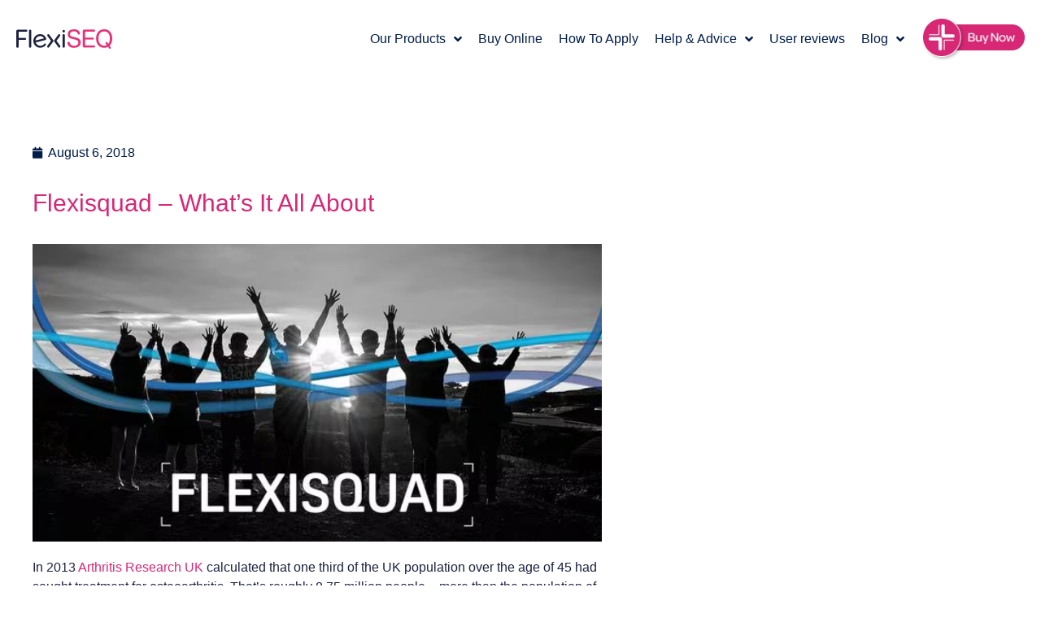

--- FILE ---
content_type: text/css
request_url: https://flexiseq.com/wp-content/uploads/elementor/css/post-7.css?ver=1768501227
body_size: 244
content:
.elementor-kit-7{--e-global-color-primary:#D72876;--e-global-color-secondary:#001D49;--e-global-color-text:#404140;--e-global-color-accent:#545454;--e-global-color-551c6a7:#FFFFFF;--e-global-color-fb72765:#000000;--e-global-color-5f22c2e:#00B5E2;--e-global-color-b322003:#E3E4E3;color:var( --e-global-color-text );font-size:16px;font-weight:400;line-height:24px;}.elementor-kit-7 e-page-transition{background-color:#FFBC7D;}.elementor-kit-7 h1{color:var( --e-global-color-551c6a7 );font-size:60px;line-height:70px;}.elementor-kit-7 h2{color:var( --e-global-color-secondary );font-size:48px;font-weight:500;line-height:60px;}.elementor-kit-7 h3{color:var( --e-global-color-secondary );font-size:34px;font-weight:500;line-height:40px;}.elementor-kit-7 h4{color:var( --e-global-color-secondary );font-size:16px;font-weight:500;line-height:24px;}.elementor-kit-7 h5{color:var( --e-global-color-secondary );}.elementor-kit-7 button,.elementor-kit-7 input[type="button"],.elementor-kit-7 input[type="submit"],.elementor-kit-7 .elementor-button{font-weight:500;text-transform:uppercase;line-height:20px;letter-spacing:2px;}.elementor-section.elementor-section-boxed > .elementor-container{max-width:1440px;}.e-con{--container-max-width:1440px;}.elementor-widget:not(:last-child){margin-block-end:20px;}.elementor-element{--widgets-spacing:20px 20px;--widgets-spacing-row:20px;--widgets-spacing-column:20px;}{}h1.entry-title{display:var(--page-title-display);}@media(max-width:1366px){.elementor-kit-7 h1{font-size:50px;line-height:60px;}.elementor-kit-7 h2{font-size:44px;line-height:50px;}.elementor-kit-7 h3{font-size:30px;line-height:36px;}.elementor-kit-7 h4{font-size:14px;}.elementor-section.elementor-section-boxed > .elementor-container{max-width:1366px;}.e-con{--container-max-width:1366px;}}@media(max-width:1024px){.elementor-kit-7 h1{font-size:46px;line-height:52px;}.elementor-kit-7 h2{font-size:40px;line-height:50px;}.elementor-kit-7 h3{font-size:26px;line-height:30px;}.elementor-section.elementor-section-boxed > .elementor-container{max-width:1024px;}.e-con{--container-max-width:1024px;}}@media(max-width:767px){.elementor-kit-7 h1{font-size:40px;line-height:50px;}.elementor-kit-7 h2{font-size:36px;line-height:42px;}.elementor-kit-7 h3{font-size:28px;line-height:32px;}.elementor-section.elementor-section-boxed > .elementor-container{max-width:767px;}.e-con{--container-max-width:767px;}}

--- FILE ---
content_type: text/css
request_url: https://flexiseq.com/wp-content/uploads/elementor/css/post-572.css?ver=1768560306
body_size: -78
content:
.elementor-572 .elementor-element.elementor-element-b70dc46{margin-top:0px;margin-bottom:0px;padding:0px 0px 0px 0px;}.elementor-572 .elementor-element.elementor-element-72c56de > .elementor-element-populated{margin:0px 0px 0px 0px;--e-column-margin-right:0px;--e-column-margin-left:0px;padding:0px 0px 0px 0px;}/* Start custom CSS for text-editor, class: .elementor-element-29fddfd */.elementor-572 .elementor-element.elementor-element-29fddfd img{
    width:100%;
}/* End custom CSS */

--- FILE ---
content_type: text/css
request_url: https://flexiseq.com/wp-content/uploads/elementor/css/post-4651.css?ver=1768501228
body_size: 1217
content:
.elementor-4651 .elementor-element.elementor-element-a330f0e:not(.elementor-motion-effects-element-type-background), .elementor-4651 .elementor-element.elementor-element-a330f0e > .elementor-motion-effects-container > .elementor-motion-effects-layer{background-color:var( --e-global-color-551c6a7 );}.elementor-4651 .elementor-element.elementor-element-a330f0e{transition:background 0.3s, border 0.3s, border-radius 0.3s, box-shadow 0.3s;margin-top:0px;margin-bottom:0px;padding:20px 40px 20px 40px;}.elementor-4651 .elementor-element.elementor-element-a330f0e > .elementor-background-overlay{transition:background 0.3s, border-radius 0.3s, opacity 0.3s;}.elementor-4651 .elementor-element.elementor-element-aa8b0ff > .elementor-element-populated{margin:0px 0px 0px 0px;--e-column-margin-right:0px;--e-column-margin-left:0px;padding:0px 0px 0px 0px;}.elementor-4651 .elementor-element.elementor-element-f144aed > .elementor-container > .elementor-column > .elementor-widget-wrap{align-content:center;align-items:center;}.elementor-4651 .elementor-element.elementor-element-f144aed{margin-top:0px;margin-bottom:0px;padding:0px 0px 0px 0px;}.elementor-4651 .elementor-element.elementor-element-1edfba5 > .elementor-element-populated{margin:0px 0px 0px 0px;--e-column-margin-right:0px;--e-column-margin-left:0px;padding:0px 0px 0px 0px;}.elementor-4651 .elementor-element.elementor-element-cb2572a{text-align:start;}.elementor-4651 .elementor-element.elementor-element-cb2572a img{width:118px;}.elementor-bc-flex-widget .elementor-4651 .elementor-element.elementor-element-41ae405.elementor-column .elementor-widget-wrap{align-items:center;}.elementor-4651 .elementor-element.elementor-element-41ae405.elementor-column.elementor-element[data-element_type="column"] > .elementor-widget-wrap.elementor-element-populated{align-content:center;align-items:center;}.elementor-4651 .elementor-element.elementor-element-41ae405.elementor-column > .elementor-widget-wrap{justify-content:flex-end;}.elementor-4651 .elementor-element.elementor-element-41ae405 > .elementor-element-populated{margin:0px 0px 0px 0px;--e-column-margin-right:0px;--e-column-margin-left:0px;padding:0px 0px 0px 0px;}.elementor-4651 .elementor-element.elementor-element-8ada774{width:auto;max-width:auto;}.elementor-4651 .elementor-element.elementor-element-8ada774 > .elementor-widget-container{padding:0px 20px 0px 0px;}.elementor-4651 .elementor-element.elementor-element-8ada774 .elementor-menu-toggle{margin-left:auto;background-color:#02010100;}.elementor-4651 .elementor-element.elementor-element-8ada774 .elementor-nav-menu .elementor-item{font-size:16px;font-weight:500;line-height:24px;}.elementor-4651 .elementor-element.elementor-element-8ada774 .elementor-nav-menu--main .elementor-item{color:var( --e-global-color-secondary );fill:var( --e-global-color-secondary );padding-left:20px;padding-right:20px;padding-top:15px;padding-bottom:15px;}.elementor-4651 .elementor-element.elementor-element-8ada774 .elementor-nav-menu--main .elementor-item:hover,
					.elementor-4651 .elementor-element.elementor-element-8ada774 .elementor-nav-menu--main .elementor-item.elementor-item-active,
					.elementor-4651 .elementor-element.elementor-element-8ada774 .elementor-nav-menu--main .elementor-item.highlighted,
					.elementor-4651 .elementor-element.elementor-element-8ada774 .elementor-nav-menu--main .elementor-item:focus{color:var( --e-global-color-primary );fill:var( --e-global-color-primary );}.elementor-4651 .elementor-element.elementor-element-8ada774 .elementor-nav-menu--main .elementor-item.elementor-item-active{color:var( --e-global-color-primary );}.elementor-4651 .elementor-element.elementor-element-8ada774 .elementor-nav-menu--dropdown a, .elementor-4651 .elementor-element.elementor-element-8ada774 .elementor-menu-toggle{color:var( --e-global-color-551c6a7 );fill:var( --e-global-color-551c6a7 );}.elementor-4651 .elementor-element.elementor-element-8ada774 .elementor-nav-menu--dropdown{background-color:var( --e-global-color-secondary );border-style:solid;border-color:var( --e-global-color-551c6a7 );}.elementor-4651 .elementor-element.elementor-element-8ada774 .elementor-nav-menu--dropdown a:hover,
					.elementor-4651 .elementor-element.elementor-element-8ada774 .elementor-nav-menu--dropdown a:focus,
					.elementor-4651 .elementor-element.elementor-element-8ada774 .elementor-nav-menu--dropdown a.elementor-item-active,
					.elementor-4651 .elementor-element.elementor-element-8ada774 .elementor-nav-menu--dropdown a.highlighted,
					.elementor-4651 .elementor-element.elementor-element-8ada774 .elementor-menu-toggle:hover,
					.elementor-4651 .elementor-element.elementor-element-8ada774 .elementor-menu-toggle:focus{color:var( --e-global-color-primary );}.elementor-4651 .elementor-element.elementor-element-8ada774 .elementor-nav-menu--dropdown a:hover,
					.elementor-4651 .elementor-element.elementor-element-8ada774 .elementor-nav-menu--dropdown a:focus,
					.elementor-4651 .elementor-element.elementor-element-8ada774 .elementor-nav-menu--dropdown a.elementor-item-active,
					.elementor-4651 .elementor-element.elementor-element-8ada774 .elementor-nav-menu--dropdown a.highlighted{background-color:var( --e-global-color-secondary );}.elementor-4651 .elementor-element.elementor-element-8ada774 .elementor-nav-menu--dropdown a.elementor-item-active{color:var( --e-global-color-primary );background-color:var( --e-global-color-secondary );}.elementor-4651 .elementor-element.elementor-element-8ada774 .elementor-nav-menu--dropdown .elementor-item, .elementor-4651 .elementor-element.elementor-element-8ada774 .elementor-nav-menu--dropdown  .elementor-sub-item{font-size:16px;}.elementor-4651 .elementor-element.elementor-element-8ada774 .elementor-nav-menu--dropdown a{padding-left:15px;padding-right:15px;padding-top:15px;padding-bottom:15px;}.elementor-4651 .elementor-element.elementor-element-8ada774 .elementor-nav-menu--dropdown li:not(:last-child){border-style:solid;border-color:#C4C4C4;border-bottom-width:1px;}.elementor-4651 .elementor-element.elementor-element-8ada774 div.elementor-menu-toggle{color:var( --e-global-color-secondary );}.elementor-4651 .elementor-element.elementor-element-8ada774 div.elementor-menu-toggle svg{fill:var( --e-global-color-secondary );}.elementor-4651 .elementor-element.elementor-element-8ada774 div.elementor-menu-toggle:hover, .elementor-4651 .elementor-element.elementor-element-8ada774 div.elementor-menu-toggle:focus{color:var( --e-global-color-primary );}.elementor-4651 .elementor-element.elementor-element-8ada774 div.elementor-menu-toggle:hover svg, .elementor-4651 .elementor-element.elementor-element-8ada774 div.elementor-menu-toggle:focus svg{fill:var( --e-global-color-primary );}.elementor-4651 .elementor-element.elementor-element-debb292{width:auto;max-width:auto;}.elementor-4651 .elementor-element.elementor-element-debb292 img{width:240px;}.elementor-4651 .elementor-element.elementor-element-e13c968{width:auto;max-width:auto;}.elementor-4651 .elementor-element.elementor-element-e13c968 img{width:240px;}.elementor-4651 .elementor-element.elementor-element-6c229a1 > .elementor-container > .elementor-column > .elementor-widget-wrap{align-content:center;align-items:center;}.elementor-4651 .elementor-element.elementor-element-6c229a1:not(.elementor-motion-effects-element-type-background), .elementor-4651 .elementor-element.elementor-element-6c229a1 > .elementor-motion-effects-container > .elementor-motion-effects-layer{background-color:var( --e-global-color-551c6a7 );}.elementor-4651 .elementor-element.elementor-element-6c229a1{transition:background 0.3s, border 0.3s, border-radius 0.3s, box-shadow 0.3s;margin-top:0px;margin-bottom:0px;padding:20px 40px 20px 40px;}.elementor-4651 .elementor-element.elementor-element-6c229a1 > .elementor-background-overlay{transition:background 0.3s, border-radius 0.3s, opacity 0.3s;}.elementor-4651 .elementor-element.elementor-element-6101ed7 > .elementor-element-populated{margin:0px 0px 0px 0px;--e-column-margin-right:0px;--e-column-margin-left:0px;padding:0px 0px 0px 0px;}.elementor-4651 .elementor-element.elementor-element-b464d22{text-align:start;}.elementor-4651 .elementor-element.elementor-element-b464d22 img{width:118px;}.elementor-4651 .elementor-element.elementor-element-8826cc5{width:auto;max-width:auto;}.elementor-4651 .elementor-element.elementor-element-8826cc5 img{width:240px;}.elementor-4651 .elementor-element.elementor-element-9e80ec0{width:auto;max-width:auto;}.elementor-4651 .elementor-element.elementor-element-9e80ec0 > .elementor-widget-container{padding:0px 20px 0px 0px;}.elementor-4651 .elementor-element.elementor-element-9e80ec0 .elementor-menu-toggle{margin-left:auto;background-color:#02010100;}.elementor-4651 .elementor-element.elementor-element-9e80ec0 .elementor-nav-menu .elementor-item{font-size:16px;font-weight:500;line-height:24px;}.elementor-4651 .elementor-element.elementor-element-9e80ec0 .elementor-nav-menu--main .elementor-item{color:var( --e-global-color-secondary );fill:var( --e-global-color-secondary );padding-left:20px;padding-right:20px;padding-top:15px;padding-bottom:15px;}.elementor-4651 .elementor-element.elementor-element-9e80ec0 .elementor-nav-menu--main .elementor-item:hover,
					.elementor-4651 .elementor-element.elementor-element-9e80ec0 .elementor-nav-menu--main .elementor-item.elementor-item-active,
					.elementor-4651 .elementor-element.elementor-element-9e80ec0 .elementor-nav-menu--main .elementor-item.highlighted,
					.elementor-4651 .elementor-element.elementor-element-9e80ec0 .elementor-nav-menu--main .elementor-item:focus{color:var( --e-global-color-primary );fill:var( --e-global-color-primary );}.elementor-4651 .elementor-element.elementor-element-9e80ec0 .elementor-nav-menu--main .elementor-item.elementor-item-active{color:var( --e-global-color-primary );}.elementor-4651 .elementor-element.elementor-element-9e80ec0 .elementor-nav-menu--dropdown a, .elementor-4651 .elementor-element.elementor-element-9e80ec0 .elementor-menu-toggle{color:var( --e-global-color-551c6a7 );fill:var( --e-global-color-551c6a7 );}.elementor-4651 .elementor-element.elementor-element-9e80ec0 .elementor-nav-menu--dropdown{background-color:var( --e-global-color-secondary );border-style:solid;border-color:var( --e-global-color-551c6a7 );}.elementor-4651 .elementor-element.elementor-element-9e80ec0 .elementor-nav-menu--dropdown a:hover,
					.elementor-4651 .elementor-element.elementor-element-9e80ec0 .elementor-nav-menu--dropdown a:focus,
					.elementor-4651 .elementor-element.elementor-element-9e80ec0 .elementor-nav-menu--dropdown a.elementor-item-active,
					.elementor-4651 .elementor-element.elementor-element-9e80ec0 .elementor-nav-menu--dropdown a.highlighted,
					.elementor-4651 .elementor-element.elementor-element-9e80ec0 .elementor-menu-toggle:hover,
					.elementor-4651 .elementor-element.elementor-element-9e80ec0 .elementor-menu-toggle:focus{color:var( --e-global-color-primary );}.elementor-4651 .elementor-element.elementor-element-9e80ec0 .elementor-nav-menu--dropdown a:hover,
					.elementor-4651 .elementor-element.elementor-element-9e80ec0 .elementor-nav-menu--dropdown a:focus,
					.elementor-4651 .elementor-element.elementor-element-9e80ec0 .elementor-nav-menu--dropdown a.elementor-item-active,
					.elementor-4651 .elementor-element.elementor-element-9e80ec0 .elementor-nav-menu--dropdown a.highlighted{background-color:var( --e-global-color-secondary );}.elementor-4651 .elementor-element.elementor-element-9e80ec0 .elementor-nav-menu--dropdown a.elementor-item-active{color:var( --e-global-color-primary );background-color:var( --e-global-color-secondary );}.elementor-4651 .elementor-element.elementor-element-9e80ec0 .elementor-nav-menu--dropdown .elementor-item, .elementor-4651 .elementor-element.elementor-element-9e80ec0 .elementor-nav-menu--dropdown  .elementor-sub-item{font-size:16px;}.elementor-4651 .elementor-element.elementor-element-9e80ec0 .elementor-nav-menu--dropdown a{padding-left:15px;padding-right:15px;padding-top:15px;padding-bottom:15px;}.elementor-4651 .elementor-element.elementor-element-9e80ec0 .elementor-nav-menu--dropdown li:not(:last-child){border-style:solid;border-color:#C4C4C4;border-bottom-width:1px;}.elementor-4651 .elementor-element.elementor-element-9e80ec0 div.elementor-menu-toggle{color:var( --e-global-color-secondary );}.elementor-4651 .elementor-element.elementor-element-9e80ec0 div.elementor-menu-toggle svg{fill:var( --e-global-color-secondary );}.elementor-4651 .elementor-element.elementor-element-9e80ec0 div.elementor-menu-toggle:hover, .elementor-4651 .elementor-element.elementor-element-9e80ec0 div.elementor-menu-toggle:focus{color:var( --e-global-color-primary );}.elementor-4651 .elementor-element.elementor-element-9e80ec0 div.elementor-menu-toggle:hover svg, .elementor-4651 .elementor-element.elementor-element-9e80ec0 div.elementor-menu-toggle:focus svg{fill:var( --e-global-color-primary );}.elementor-theme-builder-content-area{height:400px;}.elementor-location-header:before, .elementor-location-footer:before{content:"";display:table;clear:both;}@media(max-width:1366px){.elementor-4651 .elementor-element.elementor-element-a330f0e{padding:20px 20px 20px 20px;}.elementor-4651 .elementor-element.elementor-element-8ada774 > .elementor-widget-container{padding:0px 10px 0px 0px;}.elementor-4651 .elementor-element.elementor-element-8ada774 .elementor-nav-menu--main .elementor-item{padding-left:10px;padding-right:10px;}.elementor-4651 .elementor-element.elementor-element-debb292 img{width:128px;}.elementor-4651 .elementor-element.elementor-element-e13c968 img{width:128px;}.elementor-4651 .elementor-element.elementor-element-6c229a1{padding:20px 20px 20px 20px;}.elementor-4651 .elementor-element.elementor-element-8826cc5 img{width:128px;}.elementor-4651 .elementor-element.elementor-element-9e80ec0 > .elementor-widget-container{padding:0px 10px 0px 0px;}.elementor-4651 .elementor-element.elementor-element-9e80ec0 .elementor-nav-menu--main .elementor-item{padding-left:10px;padding-right:10px;}}@media(max-width:1024px){.elementor-4651 .elementor-element.elementor-element-cb2572a img{width:100px;}.elementor-4651 .elementor-element.elementor-element-8ada774{width:auto;max-width:auto;}.elementor-4651 .elementor-element.elementor-element-8ada774 > .elementor-widget-container{padding:0px 0px 0px 0px;}.elementor-4651 .elementor-element.elementor-element-8ada774 .elementor-nav-menu .elementor-item{font-size:11px;}.elementor-4651 .elementor-element.elementor-element-8ada774 .elementor-nav-menu--main .elementor-item{padding-left:8px;padding-right:8px;}.elementor-4651 .elementor-element.elementor-element-8ada774 .elementor-nav-menu--dropdown .elementor-item, .elementor-4651 .elementor-element.elementor-element-8ada774 .elementor-nav-menu--dropdown  .elementor-sub-item{font-size:14px;}.elementor-4651 .elementor-element.elementor-element-8ada774 .elementor-nav-menu--dropdown a{padding-left:8px;padding-right:8px;}.elementor-4651 .elementor-element.elementor-element-debb292 img{width:100px;}.elementor-4651 .elementor-element.elementor-element-e13c968 img{width:100px;}.elementor-4651 .elementor-element.elementor-element-b464d22 img{width:100px;}.elementor-4651 .elementor-element.elementor-element-8826cc5 img{width:100px;}.elementor-4651 .elementor-element.elementor-element-9e80ec0{width:auto;max-width:auto;}.elementor-4651 .elementor-element.elementor-element-9e80ec0 > .elementor-widget-container{padding:0px 0px 0px 0px;}.elementor-4651 .elementor-element.elementor-element-9e80ec0 .elementor-nav-menu .elementor-item{font-size:11px;}.elementor-4651 .elementor-element.elementor-element-9e80ec0 .elementor-nav-menu--main .elementor-item{padding-left:8px;padding-right:8px;}.elementor-4651 .elementor-element.elementor-element-9e80ec0 .elementor-nav-menu--dropdown .elementor-item, .elementor-4651 .elementor-element.elementor-element-9e80ec0 .elementor-nav-menu--dropdown  .elementor-sub-item{font-size:14px;}.elementor-4651 .elementor-element.elementor-element-9e80ec0 .elementor-nav-menu--dropdown a{padding-left:8px;padding-right:8px;}}@media(max-width:767px){.elementor-4651 .elementor-element.elementor-element-a330f0e{padding:0px 0px 0px 0px;}.elementor-4651 .elementor-element.elementor-element-1edfba5{width:30%;}.elementor-4651 .elementor-element.elementor-element-1edfba5 > .elementor-element-populated{padding:0px 0px 0px 20px;}.elementor-4651 .elementor-element.elementor-element-41ae405{width:70%;}.elementor-4651 .elementor-element.elementor-element-41ae405.elementor-column > .elementor-widget-wrap{justify-content:space-between;}.elementor-4651 .elementor-element.elementor-element-41ae405 > .elementor-element-populated{padding:0px 0px 0px 20px;}.elementor-4651 .elementor-element.elementor-element-8ada774 > .elementor-widget-container{margin:0px 0px 0px 0px;padding:0px 0px 0px 0px;}.elementor-4651 .elementor-element.elementor-element-8ada774 .elementor-nav-menu .elementor-item{font-size:11px;line-height:24px;}.elementor-4651 .elementor-element.elementor-element-8ada774 .elementor-nav-menu--main .elementor-item{padding-left:8px;padding-right:8px;}.elementor-4651 .elementor-element.elementor-element-8ada774 .elementor-nav-menu--dropdown .elementor-item, .elementor-4651 .elementor-element.elementor-element-8ada774 .elementor-nav-menu--dropdown  .elementor-sub-item{font-size:18px;}.elementor-4651 .elementor-element.elementor-element-8ada774 .elementor-nav-menu--dropdown{border-width:1px 1px 1px 1px;}.elementor-4651 .elementor-element.elementor-element-8ada774 .elementor-nav-menu--dropdown a{padding-left:20px;padding-right:20px;}.elementor-4651 .elementor-element.elementor-element-8ada774 .elementor-nav-menu--main > .elementor-nav-menu > li > .elementor-nav-menu--dropdown, .elementor-4651 .elementor-element.elementor-element-8ada774 .elementor-nav-menu__container.elementor-nav-menu--dropdown{margin-top:-10px !important;}.elementor-4651 .elementor-element.elementor-element-8ada774{--nav-menu-icon-size:40px;}.elementor-4651 .elementor-element.elementor-element-6c229a1{padding:0px 20px 0px 20px;}.elementor-bc-flex-widget .elementor-4651 .elementor-element.elementor-element-6101ed7.elementor-column .elementor-widget-wrap{align-items:center;}.elementor-4651 .elementor-element.elementor-element-6101ed7.elementor-column.elementor-element[data-element_type="column"] > .elementor-widget-wrap.elementor-element-populated{align-content:center;align-items:center;}.elementor-4651 .elementor-element.elementor-element-6101ed7.elementor-column > .elementor-widget-wrap{justify-content:space-between;}.elementor-4651 .elementor-element.elementor-element-b464d22{width:auto;max-width:auto;align-self:center;}.elementor-4651 .elementor-element.elementor-element-b464d22 > .elementor-widget-container{margin:0px 0px 0px 0px;padding:10px 0px 0px 0px;}.elementor-4651 .elementor-element.elementor-element-8826cc5 > .elementor-widget-container{margin:0px 0px 0px 0px;padding:0px 0px 0px 0px;}.elementor-4651 .elementor-element.elementor-element-8826cc5 img{width:120px;}.elementor-4651 .elementor-element.elementor-element-9e80ec0 > .elementor-widget-container{margin:0px 0px 0px 0px;padding:0px 0px 0px 0px;}.elementor-4651 .elementor-element.elementor-element-9e80ec0 .elementor-nav-menu .elementor-item{font-size:11px;line-height:24px;}.elementor-4651 .elementor-element.elementor-element-9e80ec0 .elementor-nav-menu--main .elementor-item{padding-left:8px;padding-right:8px;}.elementor-4651 .elementor-element.elementor-element-9e80ec0 .elementor-nav-menu--dropdown .elementor-item, .elementor-4651 .elementor-element.elementor-element-9e80ec0 .elementor-nav-menu--dropdown  .elementor-sub-item{font-size:18px;}.elementor-4651 .elementor-element.elementor-element-9e80ec0 .elementor-nav-menu--dropdown{border-width:1px 1px 1px 1px;}.elementor-4651 .elementor-element.elementor-element-9e80ec0 .elementor-nav-menu--dropdown a{padding-left:20px;padding-right:20px;}.elementor-4651 .elementor-element.elementor-element-9e80ec0 .elementor-nav-menu--main > .elementor-nav-menu > li > .elementor-nav-menu--dropdown, .elementor-4651 .elementor-element.elementor-element-9e80ec0 .elementor-nav-menu__container.elementor-nav-menu--dropdown{margin-top:-10px !important;}.elementor-4651 .elementor-element.elementor-element-9e80ec0{--nav-menu-icon-size:40px;}}@media(min-width:768px){.elementor-4651 .elementor-element.elementor-element-1edfba5{width:15%;}.elementor-4651 .elementor-element.elementor-element-41ae405{width:85%;}}@media(max-width:1366px) and (min-width:768px){.elementor-4651 .elementor-element.elementor-element-1edfba5{width:13%;}.elementor-4651 .elementor-element.elementor-element-41ae405{width:92%;}}@media(max-width:1024px) and (min-width:768px){.elementor-4651 .elementor-element.elementor-element-1edfba5{width:14%;}.elementor-4651 .elementor-element.elementor-element-41ae405{width:86%;}}

--- FILE ---
content_type: text/css
request_url: https://flexiseq.com/wp-content/uploads/elementor/css/post-4698.css?ver=1768501228
body_size: 942
content:
.elementor-4698 .elementor-element.elementor-element-5216b7b:not(.elementor-motion-effects-element-type-background), .elementor-4698 .elementor-element.elementor-element-5216b7b > .elementor-motion-effects-container > .elementor-motion-effects-layer{background-color:var( --e-global-color-secondary );}.elementor-4698 .elementor-element.elementor-element-5216b7b{transition:background 0.3s, border 0.3s, border-radius 0.3s, box-shadow 0.3s;margin-top:0px;margin-bottom:0px;padding:60px 40px 20px 40px;}.elementor-4698 .elementor-element.elementor-element-5216b7b > .elementor-background-overlay{transition:background 0.3s, border-radius 0.3s, opacity 0.3s;}.elementor-4698 .elementor-element.elementor-element-23bb623 > .elementor-element-populated{margin:0px 0px 0px 0px;--e-column-margin-right:0px;--e-column-margin-left:0px;padding:0px 0px 0px 0px;}.elementor-4698 .elementor-element.elementor-element-97b103c{margin-top:0px;margin-bottom:0px;padding:0px 0px 0px 0px;}.elementor-4698 .elementor-element.elementor-element-3c5a591 > .elementor-element-populated{margin:0px 0px 0px 0px;--e-column-margin-right:0px;--e-column-margin-left:0px;padding:0px 0px 0px 0px;}.elementor-4698 .elementor-element.elementor-element-99797fc{margin-top:0px;margin-bottom:0px;padding:0px 0px 0px 0px;}.elementor-4698 .elementor-element.elementor-element-b27ab8d > .elementor-element-populated{margin:0px 0px 0px 0px;--e-column-margin-right:0px;--e-column-margin-left:0px;padding:0px 0px 0px 0px;}.elementor-4698 .elementor-element.elementor-element-419dc1d{width:var( --container-widget-width, 420px );max-width:420px;--container-widget-width:420px;--container-widget-flex-grow:0;}.elementor-4698 .elementor-element.elementor-element-419dc1d > .elementor-widget-container{padding:0px 0px 20px 0px;}.elementor-4698 .elementor-element.elementor-element-419dc1d .elementor-heading-title{font-size:32px;font-weight:500;line-height:40px;color:var( --e-global-color-551c6a7 );}.elementor-4698 .elementor-element.elementor-element-6916da8{color:var( --e-global-color-551c6a7 );}.elementor-4698 .elementor-element.elementor-element-706cd69{width:var( --container-widget-width, 500px );max-width:500px;--container-widget-width:500px;--container-widget-flex-grow:0;}.elementor-4698 .elementor-element.elementor-element-e85e1bc{text-align:start;}.elementor-4698 .elementor-element.elementor-element-e85e1bc img{width:200px;}.elementor-4698 .elementor-element.elementor-element-1ec4057{--divider-border-style:solid;--divider-color:#3C405A;--divider-border-width:1px;}.elementor-4698 .elementor-element.elementor-element-1ec4057 > .elementor-widget-container{padding:20px 0px 0px 0px;}.elementor-4698 .elementor-element.elementor-element-1ec4057 .elementor-divider-separator{width:100%;}.elementor-4698 .elementor-element.elementor-element-1ec4057 .elementor-divider{padding-block-start:0px;padding-block-end:0px;}.elementor-4698 .elementor-element.elementor-element-0758eba > .elementor-element-populated{margin:0px 0px 0px 0px;--e-column-margin-right:0px;--e-column-margin-left:0px;padding:0px 0px 0px 0px;}.elementor-4698 .elementor-element.elementor-element-08f0e95{text-align:end;}.elementor-4698 .elementor-element.elementor-element-08f0e95 .elementor-heading-title{font-size:24px;font-weight:500;line-height:30px;color:var( --e-global-color-551c6a7 );}.elementor-4698 .elementor-element.elementor-element-377c4a7 .elementor-icon-list-items:not(.elementor-inline-items) .elementor-icon-list-item:not(:last-child){padding-block-end:calc(6px/2);}.elementor-4698 .elementor-element.elementor-element-377c4a7 .elementor-icon-list-items:not(.elementor-inline-items) .elementor-icon-list-item:not(:first-child){margin-block-start:calc(6px/2);}.elementor-4698 .elementor-element.elementor-element-377c4a7 .elementor-icon-list-items.elementor-inline-items .elementor-icon-list-item{margin-inline:calc(6px/2);}.elementor-4698 .elementor-element.elementor-element-377c4a7 .elementor-icon-list-items.elementor-inline-items{margin-inline:calc(-6px/2);}.elementor-4698 .elementor-element.elementor-element-377c4a7 .elementor-icon-list-items.elementor-inline-items .elementor-icon-list-item:after{inset-inline-end:calc(-6px/2);}.elementor-4698 .elementor-element.elementor-element-377c4a7 .elementor-icon-list-icon i{transition:color 0.3s;}.elementor-4698 .elementor-element.elementor-element-377c4a7 .elementor-icon-list-icon svg{transition:fill 0.3s;}.elementor-4698 .elementor-element.elementor-element-377c4a7{--e-icon-list-icon-size:14px;--icon-vertical-offset:0px;}.elementor-4698 .elementor-element.elementor-element-377c4a7 .elementor-icon-list-item > .elementor-icon-list-text, .elementor-4698 .elementor-element.elementor-element-377c4a7 .elementor-icon-list-item > a{font-size:24px;font-weight:500;line-height:30px;}.elementor-4698 .elementor-element.elementor-element-377c4a7 .elementor-icon-list-text{color:var( --e-global-color-551c6a7 );transition:color 0.3s;}.elementor-4698 .elementor-element.elementor-element-377c4a7 .elementor-icon-list-item:hover .elementor-icon-list-text{color:var( --e-global-color-primary );}.elementor-4698 .elementor-element.elementor-element-9ff91e1{margin-top:0px;margin-bottom:0px;padding:0px 0px 0px 0px;}.elementor-4698 .elementor-element.elementor-element-a334637{text-align:start;}.elementor-4698 .elementor-element.elementor-element-a334637 img{width:200px;}.elementor-4698 .elementor-element.elementor-element-fa6d709{--grid-template-columns:repeat(0, auto);--grid-column-gap:25px;--grid-row-gap:0px;}.elementor-4698 .elementor-element.elementor-element-fa6d709 .elementor-widget-container{text-align:right;}.elementor-4698 .elementor-element.elementor-element-fa6d709 .elementor-social-icon{background-color:var( --e-global-color-secondary );--icon-padding:0em;}.elementor-4698 .elementor-element.elementor-element-fa6d709 .elementor-social-icon i{color:var( --e-global-color-551c6a7 );}.elementor-4698 .elementor-element.elementor-element-fa6d709 .elementor-social-icon svg{fill:var( --e-global-color-551c6a7 );}.elementor-4698 .elementor-element.elementor-element-facf718{--divider-border-style:solid;--divider-color:#3C405A;--divider-border-width:1px;}.elementor-4698 .elementor-element.elementor-element-facf718 > .elementor-widget-container{padding:20px 0px 0px 0px;}.elementor-4698 .elementor-element.elementor-element-facf718 .elementor-divider-separator{width:100%;}.elementor-4698 .elementor-element.elementor-element-facf718 .elementor-divider{padding-block-start:0px;padding-block-end:0px;}.elementor-4698 .elementor-element.elementor-element-c16ef61{margin-top:0px;margin-bottom:0px;padding:10px 0px 0px 0px;}.elementor-4698 .elementor-element.elementor-element-20a9be3 > .elementor-element-populated{margin:0px 0px 0px 0px;--e-column-margin-right:0px;--e-column-margin-left:0px;padding:0px 0px 0px 0px;}.elementor-4698 .elementor-element.elementor-element-4313714 .elementor-icon-list-icon i{transition:color 0.3s;}.elementor-4698 .elementor-element.elementor-element-4313714 .elementor-icon-list-icon svg{transition:fill 0.3s;}.elementor-4698 .elementor-element.elementor-element-4313714{--e-icon-list-icon-size:14px;--icon-vertical-offset:0px;}.elementor-4698 .elementor-element.elementor-element-4313714 .elementor-icon-list-item > .elementor-icon-list-text, .elementor-4698 .elementor-element.elementor-element-4313714 .elementor-icon-list-item > a{font-size:14px;}.elementor-4698 .elementor-element.elementor-element-4313714 .elementor-icon-list-text{color:var( --e-global-color-551c6a7 );transition:color 0.3s;}.elementor-4698 .elementor-element.elementor-element-4313714 .elementor-icon-list-item:hover .elementor-icon-list-text{color:var( --e-global-color-primary );}.elementor-4698 .elementor-element.elementor-element-0a8d12d > .elementor-element-populated{margin:0px 0px 0px 0px;--e-column-margin-right:0px;--e-column-margin-left:0px;padding:0px 0px 0px 0px;}.elementor-4698 .elementor-element.elementor-element-7783967{text-align:end;font-size:13px;color:var( --e-global-color-551c6a7 );}.elementor-theme-builder-content-area{height:400px;}.elementor-location-header:before, .elementor-location-footer:before{content:"";display:table;clear:both;}@media(max-width:1366px){.elementor-4698 .elementor-element.elementor-element-5216b7b{padding:60px 20px 60px 20px;}}@media(max-width:1024px){.elementor-4698 .elementor-element.elementor-element-419dc1d{--container-widget-width:460px;--container-widget-flex-grow:0;width:var( --container-widget-width, 460px );max-width:460px;}.elementor-4698 .elementor-element.elementor-element-6916da8{width:var( --container-widget-width, 460px );max-width:460px;--container-widget-width:460px;--container-widget-flex-grow:0;}.elementor-4698 .elementor-element.elementor-element-e85e1bc > .elementor-widget-container{padding:0px 0px 0px 0px;}.elementor-4698 .elementor-element.elementor-element-a334637 > .elementor-widget-container{padding:0px 0px 0px 0px;}}@media(max-width:767px){.elementor-4698 .elementor-element.elementor-element-419dc1d{text-align:center;}.elementor-4698 .elementor-element.elementor-element-6916da8{text-align:center;}.elementor-4698 .elementor-element.elementor-element-e85e1bc > .elementor-widget-container{padding:20px 0px 0px 0px;}.elementor-4698 .elementor-element.elementor-element-e85e1bc{text-align:center;}.elementor-4698 .elementor-element.elementor-element-1ec4057 > .elementor-widget-container{padding:20px 0px 40px 0px;}.elementor-4698 .elementor-element.elementor-element-0758eba > .elementor-element-populated{padding:0px 0px 0px 0px;}.elementor-4698 .elementor-element.elementor-element-08f0e95{text-align:center;}.elementor-4698 .elementor-element.elementor-element-377c4a7 > .elementor-widget-container{padding:0px 0px 0px 20px;}.elementor-4698 .elementor-element.elementor-element-a334637 > .elementor-widget-container{padding:20px 0px 0px 0px;}.elementor-4698 .elementor-element.elementor-element-a334637{text-align:center;}.elementor-4698 .elementor-element.elementor-element-a98119e > .elementor-element-populated{padding:20px 0px 0px 0px;}.elementor-4698 .elementor-element.elementor-element-fa6d709 .elementor-widget-container{text-align:center;}.elementor-4698 .elementor-element.elementor-element-20a9be3 > .elementor-element-populated{padding:0px 0px 10px 0px;}.elementor-4698 .elementor-element.elementor-element-7783967{text-align:center;}}@media(min-width:768px){.elementor-4698 .elementor-element.elementor-element-b27ab8d{width:80%;}.elementor-4698 .elementor-element.elementor-element-0758eba{width:20%;}}@media(max-width:1024px) and (min-width:768px){.elementor-4698 .elementor-element.elementor-element-b27ab8d{width:70%;}.elementor-4698 .elementor-element.elementor-element-0758eba{width:30%;}}

--- FILE ---
content_type: text/css
request_url: https://flexiseq.com/wp-content/uploads/elementor/css/post-413.css?ver=1768501270
body_size: 748
content:
.elementor-413 .elementor-element.elementor-element-ec01852 > .elementor-container{max-width:700px;}.elementor-413 .elementor-element.elementor-element-ec01852{margin-top:0px;margin-bottom:0px;padding:80px 40px 100px 40px;}.elementor-413 .elementor-element.elementor-element-e780ae6 > .elementor-element-populated{margin:0px 0px 0px 0px;--e-column-margin-right:0px;--e-column-margin-left:0px;padding:0px 0px 0px 0px;}.elementor-413 .elementor-element.elementor-element-104f52e .elementor-icon-list-icon i{color:var( --e-global-color-secondary );font-size:14px;}.elementor-413 .elementor-element.elementor-element-104f52e .elementor-icon-list-icon svg{fill:var( --e-global-color-secondary );--e-icon-list-icon-size:14px;}.elementor-413 .elementor-element.elementor-element-104f52e .elementor-icon-list-icon{width:14px;}.elementor-413 .elementor-element.elementor-element-104f52e .elementor-icon-list-text, .elementor-413 .elementor-element.elementor-element-104f52e .elementor-icon-list-text a{color:var( --e-global-color-secondary );}.elementor-413 .elementor-element.elementor-element-ca046e6 .elementor-heading-title{font-size:30px;color:var( --e-global-color-primary );}.elementor-413 .elementor-element.elementor-element-91b354c img{width:100%;}.elementor-413 .elementor-element.elementor-element-acf1096 img{width:100%;max-width:100%;}.elementor-413 .elementor-element.elementor-element-31521b2 .elementor-wrapper{--video-aspect-ratio:1.77777;}.elementor-413 .elementor-element.elementor-element-f1a4fd5 .elementor-wrapper{--video-aspect-ratio:1.77777;}.elementor-413 .elementor-element.elementor-element-a52cddf .elementor-wrapper{--video-aspect-ratio:1.77777;}.elementor-413 .elementor-element.elementor-element-203c6eb{color:#1D2240;}.elementor-413 .elementor-element.elementor-element-f09c89f{text-align:center;}.elementor-413 .elementor-element.elementor-element-f09c89f .elementor-heading-title{font-size:18px;}.elementor-413 .elementor-element.elementor-element-b6189c0:not(.elementor-grid-0) .elementor-grid{grid-column-gap:10px;grid-row-gap:0px;}.elementor-413 .elementor-element.elementor-element-b6189c0.elementor-grid-0 .uael-share-btn{margin-right:calc(10px / 2);margin-left:calc(10px / 2);margin-bottom:0px;}.elementor-413 .elementor-element.elementor-element-b6189c0.elementor-grid-0 .uael-share-btn:last-child{margin-left:calc(10px / 2);}.elementor-413 .elementor-element.elementor-element-b6189c0.elementor-grid-0 .elementor-grid{margin-right:calc(-10px / 2);margin-left:calc(-10px / 2);}.elementor-413 .elementor-element.elementor-element-b6189c0.elementor-grid-0 .elementor-grid:last-child{margin-left:calc(-10px / 2);}.elementor-413 .elementor-element.elementor-element-b6189c0.uael-stylex-floating .elementor-grid .uael-share-btn{margin-bottom:0px;}.elementor-413 .elementor-element.elementor-element-91dc42a > .elementor-widget-container{margin:40px 0px 0px 0px;padding:40px 0px 0px 0px;border-style:solid;border-width:1px 0px 0px 0px;border-color:#001D4912;}.elementor-413 .elementor-element.elementor-element-91dc42a span.post-navigation__prev--label{color:var( --e-global-color-primary );}.elementor-413 .elementor-element.elementor-element-91dc42a span.post-navigation__next--label{color:var( --e-global-color-primary );}.elementor-413 .elementor-element.elementor-element-91dc42a span.post-navigation__prev--label, .elementor-413 .elementor-element.elementor-element-91dc42a span.post-navigation__next--label{font-size:20px;}.elementor-413 .elementor-element.elementor-element-91dc42a .post-navigation__arrow-wrapper{color:var( --e-global-color-primary );fill:var( --e-global-color-primary );font-size:20px;}@media(max-width:1024px){.elementor-413 .elementor-element.elementor-element-f09c89f .elementor-heading-title{font-size:16px;} .elementor-413 .elementor-element.elementor-element-b6189c0.elementor-grid-tablet-0 .uael-share-btn{margin-right:calc(10px / 2);margin-left:calc(10px / 2);margin-bottom:10px;} .elementor-413 .elementor-element.elementor-element-b6189c0.elementor-grid-tablet-0 .uael-share-btn:last-child{margin-left:calc(10px / 2);} .elementor-413 .elementor-element.elementor-element-b6189c0.elementor-grid-tablet-0 .elementor-grid{margin-right:calc(-10px / 2);margin-left:calc(-10px / 2);} .elementor-413 .elementor-element.elementor-element-b6189c0.elementor-grid-tablet-0 .elementor-grid:last-child{margin-left:calc(-10px / 2);}.elementor-413 .elementor-element.elementor-element-b6189c0:not(.elementor-grid-0) .elementor-grid{grid-column-gap:10px;grid-row-gap:0px;}.elementor-413 .elementor-element.elementor-element-b6189c0.elementor-grid-0 .uael-share-btn{margin-right:calc(10px / 2);margin-left:calc(10px / 2);margin-bottom:0px;}.elementor-413 .elementor-element.elementor-element-b6189c0.elementor-grid-0 .uael-share-btn:last-child{margin-left:calc(10px / 2);}.elementor-413 .elementor-element.elementor-element-b6189c0.elementor-grid-0 .elementor-grid{margin-right:calc(-10px / 2);margin-left:calc(-10px / 2);}.elementor-413 .elementor-element.elementor-element-b6189c0.elementor-grid-0 .elementor-grid:last-child{margin-left:calc(-10px / 2);}.elementor-413 .elementor-element.elementor-element-b6189c0.uael-stylex-floating .elementor-grid .uael-share-btn{margin-bottom:0px;}.elementor-413 .elementor-element.elementor-element-91dc42a span.post-navigation__prev--label, .elementor-413 .elementor-element.elementor-element-91dc42a span.post-navigation__next--label{font-size:18px;}}@media(max-width:767px){ .elementor-413 .elementor-element.elementor-element-b6189c0.elementor-grid-mobile-0 .uael-share-btn{margin-right:calc(10px / 2);margin-left:calc(10px / 2);margin-bottom:10px;} .elementor-413 .elementor-element.elementor-element-b6189c0.elementor-grid-mobile-0 .uael-share-btn:last-child{margin-left:calc(10px / 2);} .elementor-413 .elementor-element.elementor-element-b6189c0.elementor-grid-mobile-0 .elementor-grid{margin-right:calc(-10px / 2);margin-left:calc(-10px / 2);} .elementor-413 .elementor-element.elementor-element-b6189c0.elementor-grid-mobile-0 .elementor-grid:last-child{margin-left:calc(-10px / 2);}.elementor-413 .elementor-element.elementor-element-b6189c0:not(.elementor-grid-0) .elementor-grid{grid-column-gap:10px;grid-row-gap:10px;}.elementor-413 .elementor-element.elementor-element-b6189c0.elementor-grid-0 .uael-share-btn{margin-right:calc(10px / 2);margin-left:calc(10px / 2);margin-bottom:10px;}.elementor-413 .elementor-element.elementor-element-b6189c0.elementor-grid-0 .uael-share-btn:last-child{margin-left:calc(10px / 2);}.elementor-413 .elementor-element.elementor-element-b6189c0.elementor-grid-0 .elementor-grid{margin-right:calc(-10px / 2);margin-left:calc(-10px / 2);}.elementor-413 .elementor-element.elementor-element-b6189c0.elementor-grid-0 .elementor-grid:last-child{margin-left:calc(-10px / 2);}.elementor-413 .elementor-element.elementor-element-b6189c0.uael-stylex-floating .elementor-grid .uael-share-btn{margin-bottom:10px;}}/* Start custom CSS for theme-post-content, class: .elementor-element-203c6eb */.elementor-413 .elementor-element.elementor-element-203c6eb p{
    color:#1D2240 ;
}
/*.elementor-413 .elementor-element.elementor-element-203c6eb p a, ul li a, ol li a{*/
/*    color:#d72877;*/
/*}*/

.elementor-413 .elementor-element.elementor-element-203c6eb a{
    color:#d72877;
}/* End custom CSS */
/* Start custom CSS for section, class: .elementor-element-ec01852 *//*.ast-separate-container .ast-article-single:not(.ast-related-post), .woocommerce.ast-separate-container .ast-woocommerce-container, .ast-separate-container .error-404, .ast-separate-container .no-results, .single.ast-separate-container .site-main .ast-author-meta, .ast-separate-container .related-posts-title-wrapper, .ast-separate-container .comments-count-wrapper, .ast-box-layout.ast-plain-container .site-content, .ast-padded-layout.ast-plain-container .site-content, .ast-separate-container .ast-archive-description, .ast-separate-container .comments-area {*/
/*    background-color: #f0f5fa;*/
/*}*//* End custom CSS */

--- FILE ---
content_type: text/css
request_url: https://flexiseq.com/wp-content/uploads/custom-css-js/8816.css?v=6716
body_size: 124
content:
/******* Do not edit this file *******
Simple Custom CSS and JS - by Silkypress.com
Saved: Jan 09 2025 | 10:55:03 */
button.ff-btn.ff-btn-submit.ff-btn-md.ff_btn_style.wpf_has_custom_css {
    background-color: #D82875;
    border: 1px solid #D82875;
}
button.ff-btn.ff-btn-submit.ff-btn-md.ff_btn_style.wpf_has_custom_css:hover  {
    color:#ffffff;
}

.ff-el-form-check.ff-el-form-check- label {
	font-size:16px;
}

/* Footer form styling starts here */
.flexi-footer-form .ff-el-form-check.ff-el-form-check- label {
    color:#ffffff;
	font-size:16px;
}

.flexi-footer-form .ff-el-group.ff-custom_html {
    color:#ffffff;
}

.flexi-footer-form button.ff-btn-submit {
    margin:0px 0px 0px -20px;
    background-color:#001D49;
}

.cky-consent-container .cky-btn-reject {
	display:none !important;
}

--- FILE ---
content_type: text/css
request_url: https://flexiseq.com/wp-content/uploads/custom-css-js/4649.css?v=2360
body_size: -32
content:
/******* Do not edit this file *******
Simple Custom CSS and JS - by Silkypress.com
Saved: Sep 16 2024 | 11:41:28 */
.archive .rsfv-shortcode-wrapper {
    margin: 0px 0px -220px 0px;
}